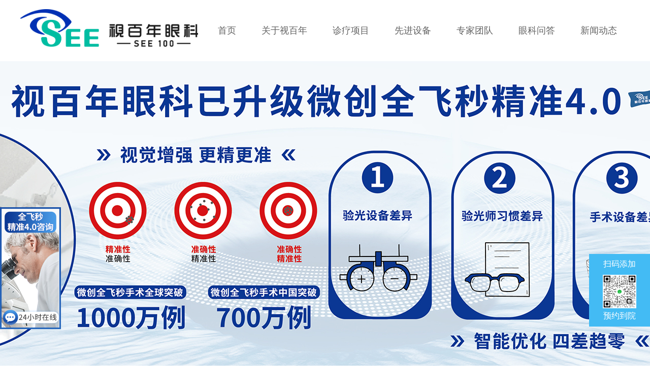

--- FILE ---
content_type: text/html; charset=utf-8
request_url: http://www.see100.net/
body_size: 6622
content:
<!DOCTYPE html>
<!--[if lt IE 7]>
<html class="lt-ie9 lt-ie8 lt-ie7"> <![endif]-->
<!--[if IE 7]>
<html class="lt-ie9 lt-ie8"> <![endif]-->
<!--[if IE 8]>
<html class="lt-ie9"> <![endif]-->
<!--[if gt IE 8]><!-->
<html class=""> <!--<![endif]-->
	<head>
		<meta http-equiv="Content-Type" content="text/html; charset=UTF-8">
		<meta http-equiv="X-UA-Compatible" content="IE=edge,Chrome=1">
		<meta name="viewport" content="width=device-width,initial-scale=1.0,maximum-scale=0,user-scalable=no">
		<meta name="renderer" content="webkit">
		<meta name="baidu-site-verification" content="code-ctdi02YO1S" />
		<link rel="shortcut icon" href="/favicon.ico" type="image/x-icon" />
				<title>广州近视矫正医院_近视矫正_全飞秒_ICL_视百年眼科门诊部</title>
		<meta name="keywords" content="视百年眼科,视力矫正医院,近视矫正,全飞秒,半飞秒,个性化全激光,近视眼科门诊,广州近视矫正医院" />
		<meta name="description" content="视百年眼科视力矫正医院提供视力矫正,全飞秒,半飞秒,个性化全激光,干眼症治疗,散光手术,老花眼手术等诊疗服务.是一家同时联合多名全飞秒专家,德国蔡司等眼科设备服务商,致力打造国内眼科全飞秒标准化示范医院" />
				<meta name="baidu-site-verification" content="code-kDpHgcr5Cu" />
		<link rel="stylesheet" type="text/css" href="/assets/addons/cms/css/swiper.min.css?v=1768713732">
		<link rel="stylesheet" type="text/css" href="/assets/addons/cms/css/index.css?v=1768713732" />
		<script type="text/javascript" src="/assets/libs/jquery/dist/jquery.js?v=1768713732"></script>
		<script type="text/javascript" src="/assets/addons/cms/js/jquery.lazyload.min.js"></script>

		<script src="/assets/addons/cms/js/swiper.min.js"></script>

	</head>
	<body class="group-page">

		<main class="main-content">
			<header class="header">
    <!-- S 导航 -->
    <div class="head">
        <h1><a href="/"><img src="https://youhua-yanke-oss.oss-cn-shenzhen.aliyuncs.com/www.see100n.net/uploads/20210521/b9c5a6b58e921d29e61c633fe5b53be5.png" alt='视百年眼科' class="logoimg"></a></h1>
        <ul class="headnav">
                        <li>

                <a  href="/" class=''>首页</a>
                            </li>  
                        <li>

                <a  href="/about.html" class=''>关于视百年</a>
                            </li>  
                        <li>

                <a  class='' style='cursor:pointer'>诊疗项目</a>
                                <ul>
                                        <li><a href="/qfm.html"  rel="nofollow">全飞秒smile3.0</a></li>
                                        <li><a href="/bfm.html"  rel="nofollow">个性化半飞秒</a></li>
                                        <li><a href="/zfzjg.html"  rel="nofollow">个性化全激光</a></li>
                                        <!-- <li><a href="/gyzl.html"  rel="nofollow">干眼治疗</a></li> -->
                     
                </ul>
                            </li>  
                        <li>

                <a  href="/xjsb.html" class=''>先进设备</a>
                            </li>  
                        <li>

                <a  href="/teamlist.html">专家团队</a>
                            </li>  
                        <li>

                <a  href="/ykwd.html" class=''>眼科问答</a>
                            </li>  
                        <li>

                <a  href="/listArticle.html" class=''>新闻动态</a>
                <ul>
                        <li><a href="/ykzx.html"  rel="nofollow">眼科资讯</a></li> 
                </ul>
                            </li>  
                    
        </ul>
    </div> 


<div class="container" id="content-container">
	<div class="swiper-container banner">
		<div class="swiper-wrapper">
						<div class="swiper-slide">
				<div class="swiper-zoom-container">
					<a href=''><img src="https://youhua-yanke-oss.oss-cn-shenzhen.aliyuncs.com/www.see100n.net/uploads/20251008/2dcee9aa2c9446fc165896ec5fdfdf04.jpg" alt='全飞秒4.0'></a>
				</div>
			</div>
						<div class="swiper-slide">
				<div class="swiper-zoom-container">
					<a href=''><img src="https://youhua-yanke-oss.oss-cn-shenzhen.aliyuncs.com/www.see100n.net/uploads/20221207/229fdf470fbb1c85920011ba532b8205.jpg" alt='全飞秒SMILE3.0'></a>
				</div>
			</div>
						<div class="swiper-slide">
				<div class="swiper-zoom-container">
					<a href='https://bwt.zoosnet.net/LR/Chatpre.aspx?id=BWT74421166&lng=cn'><img src="https://youhua-yanke-oss.oss-cn-shenzhen.aliyuncs.com/www.see100n.net/uploads/20221207/2285d06a6930d9e1fe9367f6dbd5a0b2.jpg" alt='全飞秒SMILE手术'></a>
				</div>
			</div>
						<div class="swiper-slide">
				<div class="swiper-zoom-container">
					<a href='/'><img src="https://youhua-yanke-oss.oss-cn-shenzhen.aliyuncs.com/www.see100n.net/uploads/20221207/3ac65ad719f514099bd7da90af33d983.jpg" alt='全飞秒手术标准化示范基地'></a>
				</div>
			</div>
					</div>
		<div class="swiper-pagination swiper-pagination-white"></div>
	</div>
	<script>
		var swiper = new Swiper('.swiper-container', {
			pagination: '.swiper-pagination',
			paginationClickable: true,
			spaceBetween: 30,
			centeredSlides: true,
			autoplay: 6500,
			autoplayDisableOnInteraction: false
		});
	</script>

	<div class="sev">
		<div class="sevtit">
			<h2 class="colorH2">郑重声明</h2>
			<div class="sevtitp1">广州视百年作为全飞秒标准化示范眼科，主营服务为近视激光矫正，主要包含：全飞秒、个性化半飞、全激光；我司旗下并未开发近视相关的护眼产品，请仔细甄别，谨防假冒伪劣，特此声明。
				<p class="sevtitp2">广州视百年眼科门诊部<br>2023-5-10</p>
			</div>

		</div>
		<div class="sevtit">
						<h2>诊疗项目</h2>
						<div class="bot"><span></span></div>
		</div>
		<ul class="sevul">
			 <li>
				<a href="/qfm.html">
					<img class="lazy" src="https://youhua-yanke-oss.oss-cn-shenzhen.aliyuncs.com/www.see100n.net/uploads/20210819/8293de564d30857d928ab74bd4715fb3.png">
					<h2>全飞秒smile3.0</h2>
					<span class="sevulmore">MORE</span>
				</a>
				</li>
				 <li>
				<a href="/bfm.html">
					<img class="lazy" src="https://youhua-yanke-oss.oss-cn-shenzhen.aliyuncs.com/www.see100n.net/uploads/20210819/bdb4751974ae227f1a3195cb5079ea51.png">
					<h2>个性化半飞秒</h2>
					<span class="sevulmore">MORE</span>
				</a>
				</li>
				 <li>
				<a href="/zfzjg.html">
					<img class="lazy" src="https://youhua-yanke-oss.oss-cn-shenzhen.aliyuncs.com/www.see100n.net/uploads/20210819/5981d34fc8077c296c98b9bf29f59858.png">
					<h2>个性化全激光</h2>
					<span class="sevulmore">MORE</span>
				</a>
				</li>
						</ul>
	</div>

	<div class="team">
		<div class="sevtit">
						<h2>专家团队</h2>
						<div class="bot"><span></span></div>
		</div>
	</div>
		<img src="https://youhua-yanke-oss.oss-cn-shenzhen.aliyuncs.com/www.see100n.net/uploads/20251008/f61fc4ea6b1ff2c6c55fa7fc1fe1f82a.jpg" alt='视百年专家团队'>
	
	<div class="ambient">
		<div class="sevtit">
			<h2>医疗环境</h2>
			<div class="bot"><span></span></div>
		</div>

		<div class="swiper-container" id="case4">
			<div class="swiper-wrapper">
								<div class="swiper-slide"><img src="https://youhua-yanke-oss.oss-cn-shenzhen.aliyuncs.com/www.see100n.net/uploads/20211118/50cf6114744d157579145dbf2d50d216.jpg" alt='视百年眼科大厅'></div>
								<div class="swiper-slide"><img src="https://youhua-yanke-oss.oss-cn-shenzhen.aliyuncs.com/www.see100n.net/uploads/20211118/8c65028265f0698c1f5f4a8c1fba2212.jpg" alt='视百年眼科环境'></div>
								<div class="swiper-slide"><img src="https://youhua-yanke-oss.oss-cn-shenzhen.aliyuncs.com/www.see100n.net/uploads/20211118/0c864d3d461f169c0c66563f8b6d2233.jpg" alt='视百年眼科环境休息区'></div>
								<div class="swiper-slide"><img src="https://youhua-yanke-oss.oss-cn-shenzhen.aliyuncs.com/www.see100n.net/uploads/20211118/000aa4557bf0bb936a04372d68200452.jpg" alt='视百年眼科环境'></div>
							</div>
			<!-- Add Pagination -->
			<div class="swiper-pagination"></div>
		</div>
		<script type="text/javascript">
			$(function() {
				var swiper = new Swiper('#case4', {
					spaceBetween: 5,
					loop: true, //允许从第一张到最后一张，或者从最后一张到第一张  循环属性
					slidesPerView: 4, // 设置显示三张
					//centeredSlides : true,     //使当前图片居中显示
					freeMode: true, // 使幻灯片滑动时不止滑动一格，且不会自动贴合 
					slidesPerGroup: 1, //定义1张图片为一组
					autoplay: true, //可选选项，自动滑动
					speed: 2500, //设置过度时间
					grabCursor: true, //鼠标样式根据浏览器不同而定 
					autoplay: {
						delay: 1,
						disableOnInteraction: false,
					},
					/*  设置每隔3000毫秒切换 */
				});

			});
		</script>

		<div class="sevtit">
			<h2><a href="/listArticle.html">新闻动态</a></h2>
			<div class="bot"><span></span></div>
		</div>
		<div class="newtrend">
			<ul class="newtrends">

								<li>
					<a href="/article/a/1460.html" title='视百年眼科携手中山眼科博士，揭开近视手术的神秘面纱'>
						<div class="newimgl"><img class="lazy" src="https://youhua-yanke-oss.oss-cn-shenzhen.aliyuncs.com/www.see100n.net/uploads/20220321/09e19456be7db8c6f6f84acbc3d75a4f.jpg"></div>
						<div class="newimgr">
							<span class="newimgr1">视百年眼科携手中山眼科博士，揭开近视手术的神秘面纱</span>
							<span class="newimgr2">据最新数据显示，我国近视人群已超过6亿。近视带来的不仅仅是厚厚的眼镜，还对眼底健康带来了很大的威胁，轻则造成眼底病变，重则引发视网膜脱落甚至失明。近视人群的眼健康需要共同关注和守护。</span>
						</div>
						<span class="newimgr3">查看更多>></span>
					</a>
				</li>
								<li>
					<a href="/article/a/1459.html" title='飞秒激光近视手术费用'>
						<div class="newimgl"><img class="lazy" src="https://youhua-yanke-oss.oss-cn-shenzhen.aliyuncs.com/www.see100n.net/uploads/20220121/7e70c13194b20ed07b41ba8c2449e3ab.jpg"></div>
						<div class="newimgr">
							<span class="newimgr1">飞秒激光近视手术费用</span>
							<span class="newimgr2">飞秒激光近视手术费用大概是多少钱?飞秒激光近视手术费用一直是患者关心的问题，下面就费用问题一起和小编来探讨一下。</span>
						</div>
						<span class="newimgr3">查看更多>></span>
					</a>
				</li>
								<li>
					<a href="/article/a/1457.html" title='喜讯!视百年眼科&联合医生集团【天河诊疗中心】正式挂牌!'>
						<div class="newimgl"><img class="lazy" src="https://youhua-yanke-oss.oss-cn-shenzhen.aliyuncs.com/www.see100n.net/uploads/20220118/6a23b217f03237b16f92fb6648c9bbbb.jpg"></div>
						<div class="newimgr">
							<span class="newimgr1">喜讯!视百年眼科&联合医生集团【天河诊疗中心】正式挂牌!</span>
							<span class="newimgr2">2022年1月13日，视百年眼科&联合医生集团携手共建的天河诊疗中心正式挂牌，开启战略合作，通过这一诊疗中心为眼健康事业做出更大的贡献。视百年眼科杨根鹏院长、联合医生集团CEO林子洪院长、市场经理倪桂林先生出席了本次揭牌仪式。</span>
						</div>
						<span class="newimgr3">查看更多>></span>
					</a>
				</li>
								<li>
					<a href="/article/a/1456.html" title='全国征兵视力要求介绍'>
						<div class="newimgl"><img class="lazy" src="https://youhua-yanke-oss.oss-cn-shenzhen.aliyuncs.com/www.see100n.net/uploads/20220111/00d84e73fb3e494cfa3b40698e8628f5.jpg"></div>
						<div class="newimgr">
							<span class="newimgr1">全国征兵视力要求介绍</span>
							<span class="newimgr2">之所以想要跟大家介绍一下全国征兵视力要求，主要是因为在网络渠道上关于这个问题的咨询频次还蛮高的，既然很多人都有这方面的疑惑，下面视百年眼科就给大家介绍一下，希望给大家带去一定帮助作用。</span>
						</div>
						<span class="newimgr3">查看更多>></span>
					</a>
				</li>
							</ul>
		</div>



				<div class="footimgs"><a href="/about.html"><img class="lazy" src="https://youhua-yanke-oss.oss-cn-shenzhen.aliyuncs.com/www.see100n.net/uploads/20230331/1305f8184a136649c500178750833bbc.png" alt='首页底部静态图'></a></div>
				<div class="footlinks">
			<p>&nbsp;友情链接：</p>		</div>

	</div>

</div>

<footer>
	<div class="foots">
		<div class="footscent">
			<ul>
				<li>
					<div class="footleft">
						<span>视百年简介</span>
						<a href="/about.html">关于视百年</a>
						<a href="/xjsb.html">先进设备</a>
						<a href="/team/t/1.html">专家团队</a>
						<a href="/listArticle.html">新闻动态</a>
					</div>
					<div class="footleft">
						<span>诊疗服务</span>
						<a href="/qfm.html">全飞秒smile3.0</a>
						<a href="/bfm.html">个性化半飞秒</a>
						<a href="/zfzjg.html">个性化全激光</a>
						<a href="/gyzl.html">干眼症治疗</a>
					</div>
				</li>


				<li>
					<span class="foots1" style='margin-top: 0;'>预约热线：</span><br>
										<h2 class="foots2"><p>185-2931-3983</p></h2>
										<span class="foots3" style='margin-top: 10px;'><p>广州视百年眼科门诊部有限公司<br></p></span><br>
										<span class="foots4"><p>地址：广州市天河区林和西路9号耀中广场首层M层整层<br></p></span>
										<br><span style='margin-top: 10px;'><a href="https://beian.miit.gov.cn/" style="color:#ffffff;"
							target="_blank">粤lCP备2021118231号</a> </span>
				</li>
				<li><img alt=""
						src="https://youhua-yanke-oss.oss-cn-shenzhen.aliyuncs.com/www.see100n.net/www.see100n.net/uploads/20240221/a6b34753b49857c6392a25e473563f44.png"
						style="width:160px"></li>
			</ul>
		</div>
	</div>
</footer>


<!-- S 浮动按钮 -->


<ul class="footfix">
	<li class="fixs1 zxj_statistics_1" data-type="hover_code">
		<div>扫码添加</div>
		<img src="https://youhua-yanke-oss.oss-cn-shenzhen.aliyuncs.com/www.see100n.net/uploads/20240619/2dfbda67606ab53d969713d72ec3057e.png" style="margin-top:10px">
		<div class="">预约到院</div>
		<div class='eiks'>
			<div class='wwsd'><img src="https://youhua-yanke-oss.oss-cn-shenzhen.aliyuncs.com/www.see100n.net/uploads/20240619/2dfbda67606ab53d969713d72ec3057e.png">扫码预约</div>
		</div>
	</li>
	<li class="alert zxj_statistics_2" data-type="click_kefu"><img
			src="https://youhua-yanke-oss.oss-cn-shenzhen.aliyuncs.com/www.see100n.net/assets/img/R2_1.png">
		<div class="">联系客服</div>
	</li>
	<li class="alert zxj_statistics_2" data-type="click_jiancha"><img
			src="https://youhua-yanke-oss.oss-cn-shenzhen.aliyuncs.com/www.see100n.net/assets/img/R3_1.png">
		<div class="">预约免费检查</div>
	</li>
</ul>

<div class="biaodanBox">
	<div class="inputBox">
		<div class="item">姓名：<input class="namess" type="text"></div>
		<div class="item">电话：<input class="telephones" type="text"></div>
		<div class="submit"></div>
		<div class="close">×</div>
	</div>
</div>

<div style="position: fixed;bottom: 10%;left: 0;z-index: 9999;">
	<a href="https://work.weixin.qq.com/kfid/kfcff7b9049b120333e" target="_blank"><img
			src="https://yanke-static-oss.oss-cn-shenzhen.aliyuncs.com/sbn/20241119.jpg" alt="" /></a>
</div>
<div class="zujian_box">
	<div class="zxj_quweixinZj_1_1 zxj_quweixin">
		<div class="qwxZj1 tanchaung_gowechat_box">
			<div class="usfa">
				<div class="oijd">预约成功，请留意接听电话，视百年眼科院长助理将联系您！</div>
				<div class="click_copy">
					<div class="closeTc">确定</div>
				</div>
			</div>
		</div>
	</div>

	<!-- E 浮动按钮 -->
	<script>
		$(function() {
			$(".headnav li:has(ul)").hover(function() {
				$(this).children("ul").stop(true, true).slideDown(400);
			}, function() {
				$(this).children("ul").stop(true, true).slideUp("fast");
			});
		})
	</script>


	<script type="text/javascript">
		// 判断是否为手机号
		function isPoneAvailable(pone) {
			var myreg = /^[1][0-9]{10}$/;
			if (!myreg.test(pone)) {
				return false;
			} else {
				return true;
			}
		}

		$(function() {

			$('.alert').click(function() {
				$('.biaodanBox').fadeIn();
			})

			$('.close').click(function() {
				$('.biaodanBox').hide();
				$('input').val('');
			})

			var show = false;
			$('.qwxZj1 .closeTc').click(function() {
				$('.qwxZj1').fadeOut('fast');
				if (show) {
					$('.biaodanBox').fadeOut('fast');
					$('input').val('');
				}
			})


			$('.submit').click(function() {

				var name = $('.namess').val();
				var telephone = $('.telephones').val();
				if (name == '' || name == 'underfind') {
					$('.qwxZj1').fadeIn();
					$('.oijd').text('请输入名字')
					return false;
				}

				if (!isPoneAvailable(telephone)) {
					$('.qwxZj1').fadeIn();
					$('.oijd').text('请输入联系电话')
					return false;
				}
				if (telephone == '' || telephone == 'underfind') {
					$('.qwxZj1').fadeIn();
					$('.oijd').text('请输入联系电话')
					return false;
				}

				$.post(
					'https://www.shibainianpx.com/addons/cms/index/add_ajax', {
						name: name,
						telephone: telephone,
						source: 'https://www.shibainiangf.com'
					},
					function(e) {
						if (e.code == 1) {
							show = true;
							$('.qwxZj1').fadeIn();
							$('.oijd').text(e.msg)
							request('click_submit');
							return false
						}
						if (e.code == 0) {
							show = false;
							$('.qwxZj1').fadeIn();
							$('.oijd').text(e.msg)
							return false
						}
					}
				)

			})
		})
	</script>


	<script>
		function isMobile() {
			var userAgentInfo = navigator.userAgent;
			var mobileAgents = ["Android", "iPhone", "SymbianOS", "Windows Phone", "iPad", "iPod"];
			var mobile_flag = false;
			//根据userAgent判断是否是手机
			for (var v = 0; v < mobileAgents.length; v++) {
				if (userAgentInfo.indexOf(mobileAgents[v]) > 0) {
					mobile_flag = true;
					break;
				}
			}
			var screen_width = window.screen.width;
			var screen_height = window.screen.height;
			//根据屏幕分辨率判断是否是手机
			if (screen_width > 325 && screen_height < 750) {
				mobile_flag = true;
			}
			return mobile_flag;
		}

		$(function() {
			var type = '';

			$('.zxj_statistics_1').mouseleave(function() {
				request($(this).data('type'));
			});

			$('.zxj_statistics_2').click(function() {
				request($(this).data('type'));
				if (isMobile()) {
					if ($(this).data('type') == 'click_kefu' || $(this).data('type') == 'click_jiancha') {
						setTimeout(function() {
							window.location.href = 'https://work.weixin.qq.com/kfid/kfcff7b9049b120333e';
						}, 800)
					}
				}
			});
		})

		function request(type) {
			var data = {};
			data.modle = isMobile() ? 'mobile' : 'pc';
			data.type = type;
			data.source = window.location.href;

			console.log(data)
			$.post(
				'https://www.shibainianpx.com/addons/cms/index/zxj_statistics',
				data,
				function(e) {

				}
			)
		}
	</script>
		</main>

	</body>
</html>

--- FILE ---
content_type: text/css
request_url: http://www.see100.net/assets/addons/cms/css/index.css?v=1768713732
body_size: 37690
content:
* {
	margin: 0;
	padding: 0;
	font-family: "microsoft yahei";
}

ul,
ol,
li {
	list-style: none;
}

a {
	text-decoration: none;
}

img {
	vertical-align: middle;
}

body {
	overflow-x: hidden;
}

.head {
	width: 1200px;
	margin: 0 auto;
	height: 120px;
	line-height: 120px;
}

.logoimg {
	display: inline-block;
	float: left;
	margin-top: 18px;
	max-width: 350px
}

.headnav {
	display: inline-block;
	float: right;
}

.headnav li {
	display: inline-block;
	float: left;
	height: 120px;
	position: relative;
}

.headnav li a {
	color: #626262;
	font-size: 18px;
	padding: 7px 25px;
}

.headnav li a.curs {
	color: #FFFFFF;
	background-color: #0030b4;
}

/*headnav*/
.headnav li ul {
	float: left;
	position: absolute;
	display: none;
	z-index: 9999;
	background-color: #FFFFFF;
	box-shadow: 0px 2px 5px #ccc;
	width: 100%;
	left: -20px;
	padding: 0;
	margin-left: 0px;
	top: 120px;
	width: 160px;
}

.headnav li ul li {
	margin-left: 0px;
	text-align: center;
	height: 60px;
	line-height: 60px;
	width: 100%;
}

.headnav li ul li a:hover {
	color: #0030b4;
}

.headnav li ul li a {
	padding: 0;
	font-size: 16px;
	font-weight: normal;
}

/*banner*/
.swiper-container {
	width: 100%;
	max-height: 680px;
	max-width: 1920px;
}

.swiper-slide {
	overflow: hidden;
}

.banner .swiper-pagination-bullet {
	width: 22px;
	height: 22px;
	margin-right: 30px !important;
	background-color: #FFFFFF;
	opacity: 1
}

.banner .swiper-pagination-bullet-active {
	background-color: #9b9b9b
}

.banner .swiper-pagination-bullets {
	bottom: 35px;
}

/*sev*/
.sev {
	width: 1100px;
	margin: 0px auto 100px;
}

.sevtit {
	text-align: center;
	font-size: 24px;
	margin: 60px 0px;
}

.sevtit h2 {
	line-height: 60px;
	height: 60px;
	margin-bottom: 20px;
	letter-spacing: 2px;
}

.sevtit h2 a {
	color: #000;
}

.bot {
	border-bottom: 2px solid #d0d0d0;
	width: 500px;
	text-align: center;
	margin: 0 auto;
	text-align: center;
	position: relative;
}

.bot span {
	position: absolute;
	background-color: #0030b4;
	height: 8px;
	width: 100px;
	left: 0;
	right: 0;
	bottom: -5px;
	margin: 0 auto;
}

.sevul {
	display: flex;
	width: 100%;
	margin-top: 20px;
	flex-direction: row;
	justify-content: space-between;
}

.sevul li {
	display: inline-block;
	background-color: #fafafa;
	width: 30%;
	overflow: hidden;
	text-align: center;
	box-shadow: 0px 7px 10px #ccc;
	border-radius: 4px;
}

.sevul li a {
	display: inline-block;
	width: 100%;
	padding: 30px 0px 25px;
}

.sevul li img {
	transition: all .3s;
	max-width: 100%;
}

.sevul li:hover img {
	display: inline-block;
	transform: scale(1.1);
}

.sevul li h2 {
	margin: 20px 0px;
	font-size: 26px;
}

.sevul li span.sevulmore {
	font-size: 20px;
	color: #acacac;
	position: relative;
}

.sevul li a h2 {
	color: #000000;
}

.sevul li span.sevulmore::before {
	content: '';
	width: 0;
	position: absolute;
	top: 8px;
	right: -15px;
	height: 0;
	border-top: 5px solid transparent;
	border-left: 10px solid #aaaaaa;
	border-bottom: 5px solid transparent;
}

.sevul li span.sevulmore:hover {
	color: #0030b4;
}

.sevul li span.sevulmore:hover::before {
	border-left: 10px solid #0030b4;
}


.newsh3 {
	border-bottom: 1px solid #f1f1f1;
}

#teamList {
	display: flex;
	flex-wrap: wrap;
}

#teamList li {
	display: flex;
	flex-wrap: wrap;
	width: 47.5%;
	margin-right: 2.5%;
	border: none
}

#teamList li a {
	display: flex;
	justify-content: space-between;
	width: 100%;
	position: relative;
}

#teamList li a .listnewsc {
	display: flex;
	flex-direction: column;
	color: #626262;
}

#teamList .goInfo {
	background-color: #0030b4;
	color: #ffffff;
	height: 35px;
	max-width: 100px;
	line-height: 35px;
	text-align: center;
	border-radius: 5px;
	position: absolute;
	bottom: 0;
	padding: 0 10px;
}

#teamList .listnewsimgs {
	height: 250px;
	max-height: 250px;
	width: 47.5%;
	border: 1px solid #f1f1f1;
	border-radius: 0;
}

#teamList .listnewsc {
	margin-left: 15px;
}

#teamList .listnewscp2 {
	display: -webkit-box !important;
	-webkit-box-orient: vertical;
	-webkit-line-clamp: 6;
	overflow: hidden;
}

#teamList .listnewscp1 {
	font-size: 25px;
}


.footfix {
	position: fixed;
	right: 0;
	bottom: 10%;
	z-index: 99999;
}

.footfix li {
	width: 110px;
	margin: 5px 0;
	text-align: center;
	background: #43bbf4;
	font-size: 16px;
	font-weight: 500;
	color: #ffffff;
	padding: 10px 5px;
	cursor: pointer;
}
.footfix li.alert {display: none;}
.footfix li img {
	margin-bottom: 5px;
	width: 60%;
}

.footfix li:first-child {
	background-color: #43BBF4;
	text-align: center;
	color: #fff;
}

.footfix li a {
	color: #ffffff;
	font-size: 14px
}

.biaodanBox {
	display: none;
	position: fixed;
	z-index: 999999999;
	top: 0;
	bottom: 0;
	left: 0;
	right: 0;
	margin: auto;
	width: 800px;
	height: 500px;
	background-image: url(/assets/img/alertg.jpg);
	background-size: 800px 500px;
}

.inputBox {
	margin-top: 232px;
	margin-left: 400px
}

.item {
	margin-bottom: 38px
}

.item input {
	outline: none;
	border: none;
	width: 250px;
}

.submit {
	width: 140px;
	height: 30px;
	margin-top: 75px;
	margin-left: 55px;
}

.close {
	height: 40px;
	width: 40px;
	font-size: 30px;
	color: #ffffff;
	position: absolute;
	right: 0;
	top: 0;
	cursor: default;
}


#content-container {
	display: flex;
	flex-direction: column;
}



.teamBox {
	margin-top: 20px;
	width: 100%;
	display: flex;
	justify-content: center;
}

.cont {
	width: 1185px;
	display: flex;
	justify-content: space-between;
}

.team_top {

	display: flex;
}

.zhuanjiaBox {
	margin-right: 40px;
}

.zhuanjia {
	border: 1px solid #cccccc
}

.teamBox .title {
	font-size: 36px;
	font-weight: 600;
	color: #0031B4
}

.teamBox .tit {
	min-width: 60px;
}

.teamBox .shanchang {
	line-height: 40px;
	margin-top: -8px;
}

.teamBox #teamsul {
	overflow: hidden;
	margin-bottom: 50px;
	position: relative;
}

.teamBox #teamsul .swiper-slide {
	display: flex;
	align-items: flex-start;
	text-align: center;
	font-size: 18px;
	background: #fff;
	/* Center slide text vertically */
	display: -webkit-box;
	display: -ms-flexbox;
	display: -webkit-flex;
	display: flex;
	-webkit-box-pack: center;
	-ms-flex-pack: center;
	-webkit-justify-content: center;
	justify-content: center;
	-webkit-box-align: center;
	-ms-flex-align: center;
}

.teamBox .oiskasd {
	position: relative;
	border: 1px solid #cccccc;
}

.teamBox .oiskasd .zhuanjiaTitle {
	position: absolute;
	bottom: 0;
	width: 100%;
	background: rgba(28, 69, 185, .7);
	color: #ffffff;
	padding: 5px 0;
}

.teamBox #teamsul .swiper-slide img {
	display: block;
	width: 100%;
}

.teamBox #contentsrul1 li {
	display: flex;
	width: 100%;
	padding: 0;
	border-bottom: 1px solid #f1f1f1;
}

.teamBox #contentsrul1 li:first-child {
	padding: 8px 15px;
	width: auto;
}

.teamBox #contentsrul1 {
	display: flex;
	flex-direction: column
}

.teamBox #contentsrul1 .face {
	width: 70px;
	height: 70px;
	overflow: hidden;
	display: flex;
	align-items: center;
	justify-content: center;
}

.teamBox #contentsrul1 .face img {
	width: 50px;
	height: 50px;
}

.teamBox #contentsrul1 p.sevpro1p10 {
	width: 220px;
	text-align: left;
	padding-left: 10px;
	display: flex;
	align-items: center;
}

.teamBox #contentsrul1 a {
	display: flex;
	width: 100%;
	flex-direction: row;
}







.qwxZj1 {
	display: none;
	background: rgba(0, 0, 0, .7);
	position: fixed;
	z-index: 999999999999;
	top: 0;
	left: 0;
	width: 100%;
	height: 100%;
	text-align: center;
	-webkit-touch-callout: none;
	-webkit-user-select: none;
	-khtml-user-select: none;
	-moz-user-select: none;
	-ms-user-select: none;
	user-select: none;
}

.qwxZj1 .usfa {
	background: #fff;
	position: absolute;
	margin: auto;
	right: 0;
	bottom: 0;
	top: 0;
	left: 0;
	height: 150px;
	width: 85%;
	border-radius: 5px;
	max-width: 400px;
}

.qwxZj1 .scva {
	font-size: 16px;
	font-weight: bold
}

.qwxZj1 .oijd {
	font-size: 16px;
	padding: 40px
}

.qwxZj1 .closeTc {
	color: #3AB1FF;
	width: 100%;
	font-size: 16px;
	border-top: .5px solid #f1f1f1;
	height: 40px;
	line-height: 40px;
	position: absolute;
	bottom: 0;
}





/*advanced*/
.advanced {
	background-color: #f3f3f3;
	padding-top: 1px;
	height: 320px;
	margin-bottom: 420px;
}

.advancedul {
	max-width: 1760px;
	margin: 0 auto;
}

.advancedul h2 {
	display: flex;
	justify-content: center;
	text-align: center;
}

.advancedul ul {
	display: flex;
	flex-direction: row;
	justify-content: space-between;
	width: 100%;
}

.advancedul ul li {
	width: 23%;
	display: inline-block;
}

.advancedul ul li:hover img {
	transform: scale(1.1);
}

.advancedul ul li img {
	transition: all .6s;
}

.transform {
	width: 100%;
	overflow: hidden;
	height: 270px;
	background: #fff;
	display: flex;
	justify-content: center;
	align-items: center;
}

.advancedul ul li p {
	color: #4c4c4c;
	text-align: center;
}

.advmore {
	text-align: center;
}

.advmore a {
	display: inline-block;
	padding: 15px 60px 15px 35px;
	background-color: #0030b4;
	color: #FFFFFF;
	font-size: 16px;
	margin-top: 70px;
	position: relative;
}

.advmore a::before {
	content: '';
	width: 0;
	position: absolute;
	top: 20px;
	right: 30px;
	height: 0;
	border-top: 5px solid transparent;
	border-left: 10px solid #fff;
	border-bottom: 5px solid transparent;
}

.advmore a:hover {
	border-radius: 5px;
	display: inline-block;
}

/*team*/
.team {
	width: 1220px;
	margin: 0 auto;
}

.teamswiper {
	width: 1050px;
	margin: 0px auto;
	height: 480px;
}

.teamswiper .swiper-slide {
	margin-right: 0 !important;
}

.swiper-slide {
	width: 1050px
}

.teamimg {
	display: inline-block;
	float: left;
	width: 360px;
}

.teamcont {
	float: left;
	height: 480px;
	background-color: #f6f6f6;
	padding: 60px 60px 40px;
	width: 550px;
}

.teamc1 {
	font-size: 40px;
	color: #000000;
	margin-top: 20px;
}

.teamc2 {
	font-size: 28px;
	line-height: 50px;
	height: 50px;
	margin-top: 5px;
}

.teamc3 {
	font-size: 20px;
	color: #4C4C4C;
	letter-spacing: 1px;
	line-height: 34px;
	margin: 5px 0px 20px;
	overflow: hidden;
	text-overflow: ellipsis;
	display: -webkit-box;
	-webkit-line-clamp: 6;
	-webkit-box-orient: vertical;
}

.teamc4 a {
	display: inline-block;
	background-color: #0030b4;
	color: #FFFFFF;
	border-radius: 4px;
	padding: 6px 20px;
}

.teamtt {
	position: relative;
}

.teamtt .swiper-button-next,
.teamtt .swiper-button-prev {
	color: #A0A0A0 !important;
	background-image: none !important;
	outline: none;
}

/*case*/
.case {
	width: 1200px;
	margin: 0 auto;
}

.caseul {
	display: flex;
	flex-direction: row;
	justify-content: space-between;
	width: 100%;
}

.caseul li {
	width: 100%;
	display: inline-block;
}

.caseul li:hover .caseimg {
	transform: scale(1.1);
}

.imgtransform {
	width: 100%;
	overflow: hidden;
}

.caseimg {
	display: inline-block;
	vertical-align: text-bottom;
	width: 100%;
	transition: all .6s;
	width: 290px;
}

.caseul li h3 {
	background-color: #0031B4;
	color: #FFFFFF;
	padding: 10px 15px;
	font-size: 20px;
	letter-spacing: 1px;
	overflow: hidden;
	white-space: nowrap;
	text-overflow: ellipsis;
}

.casefoot {
	background-color: #F6F6F6;
	padding: 10px 15px;
}

.casefoot1 span {
	font-size: 13px;
	color: #6B6B6B;
	font-weight: 600;
}

.casefoot2 {
	margin: 10px 0px;
}

.casefoot2 span {
	font-size: 18px;
	color: #555555;
	font-weight: 600;
}

/*ambient*/
.ambient {
	width: 100%;
}

.ambient .swiper-container {
	width: 100%;
	height: 315px;
}

.ambient .swiper-slide {
	text-align: center;
	font-size: 18px;
	background: #fff;
	width: auto;
	display: -webkit-box;
	display: -ms-flexbox;
	display: -webkit-flex;
	display: flex;
	-webkit-box-pack: center;
	-ms-flex-pack: center;
	-webkit-justify-content: center;
	justify-content: center;
	-webkit-box-align: center;
	-ms-flex-align: center;
	-webkit-align-items: center;
	align-items: center;
}

.newtrend {
	width: 100%;
	display: inline-block;
}

.newtrends {
	max-width: 1200px;
	margin: 0 auto;
}

.newtrends li {
	width: 48%;
	margin-right: 2%;
	background: #F8F8F8;
	display: inline-block;
	max-height: 172px;
	position: relative;
	float: left;
	overflow: hidden;
	margin-bottom: 20px;
}

.newtrends li:hover .newimgl img {
	transform: scale(1.1);
}

.newimgl {
	width: 50%;
	float: left;
	overflow: hidden;
	height: 150px;
}

.newimgl img {
	display: inline-block;
	width: 100%;
	transition: all .5s;
	min-height: 150px;
}

.newimgr {
	width: 46%;
	padding: 2%;
	float: left;
}

.newimgr1 {
	overflow: hidden;
	text-overflow: ellipsis;
	display: -webkit-box;
	-webkit-line-clamp: 2;
	-webkit-box-orient: vertical;
	font-size: 20px;
	color: #333;
}

.newimgr2 {
	overflow: hidden;
	text-overflow: ellipsis;
	display: -webkit-box;
	-webkit-line-clamp: 2;
	-webkit-box-orient: vertical;
	margin: 5px 0px;
	color: #888;
	line-height: 26px;
}

.newimgr3 {
	display: inline-block;
	text-align: right;
	width: 100%;
	color: #888;
	font-size: 14px;
	position: absolute;
	right: 15px;
	bottom: 10px;
}

.newtrends li:hover .newimgr1,
.newtrends li:hover .newimgr3 {
	color: #0030b4;
}

#newtrends {
	max-width: 1200px;
	margin: 0 auto;
	display: flex;
	flex-wrap: wrap;
}

#newtrends li {
	width: 32%;
	margin-right: 1%;
	background: #F8F8F8;
	display: inline-block;
	max-height: 172px;
	position: relative;
	float: left;
	overflow: hidden;
	margin-bottom: 20px;
}

#newtrends li:hover .newimgl img {
	transform: scale(1.1);
}

#newtrends li:hover .newimgr1,
#newtrends li:hover .newimgr3 {
	color: #0030b4;
}

#newtrends .newimgr1 {
	overflow: hidden;
	text-overflow: ellipsis;
	display: -webkit-box;
	-webkit-line-clamp: 2;
	-webkit-box-orient: vertical;
	font-size: 20px;
	color: #333;
}

#newtrends .ambient {
	width: 100%;
}

#newtrends .ambient .swiper-container {
	width: 100%;
	height: 315px;
}

#newtrends .ambient .swiper-slide {
	text-align: center;
	font-size: 18px;
	background: #fff;
	width: auto;
	display: -webkit-box;
	display: -ms-flexbox;
	display: -webkit-flex;
	display: flex;
	-webkit-box-pack: center;
	-ms-flex-pack: center;
	-webkit-justify-content: center;
	justify-content: center;
	-webkit-box-align: center;
	-ms-flex-align: center;
	-webkit-align-items: center;
	align-items: center;
}

#newtrends .newtrend {
	width: 100%;
	display: inline-block;
}

#newtrends .newtrends {
	max-width: 1200px;
	margin: 0 auto;
}

#newtrends .newtrends li {
	width: 48%;
	margin-right: 2%;
	background: #F8F8F8;
	display: inline-block;
	max-height: 172px;
	position: relative;
	float: left;
	overflow: hidden;
	margin-bottom: 20px;
}

#newtrends .newtrends li:hover .newimgl img {
	transform: scale(1.1);
}

#newtrends .newimgl {
	width: 50%;
	float: left;
	overflow: hidden;
	height: 150px;
}

#newtrends .newimgl img {
	display: inline-block;
	width: 100%;
	transition: all .5s;
	min-height: 150px;
}

#newtrends .newimgr {
	width: 92%;
	padding: 4%;
	float: left;
	margin-bottom: 20px;
}

#newtrends .newimgr3 {
	display: inline-block;
	text-align: right;
	width: 100%;
	color: #888;
	font-size: 14px;
	position: absolute;
	right: 15px;
	bottom: 10px;
}

#newtrends .newimgr3 span {
	float: left;
	margin-left: 8%;
}

/* footimgs */
.footimgs {
	text-align: center;
	max-width: 1200px;
	margin: 30px auto;
	width: 100%;
}

.footimgs img {
	width: 100%;
}

.foots {
	background-color: #5C5C5C;
	padding: 50px 0px 40px;
}

.footscent {
	width: 1000px;
	margin: 0 auto;
}

.footscent ul {
	display: flex;
	width: 100%;
}

.footscent ul li {
	border-right: 1px solid #989898;
	display: inline-block;
	float: left;
	padding-right: 40px;
}

.footscent ul li:nth-child(1) {
	padding-right: 40px;
}

.footscent ul li:nth-child(2) {
	margin: 0px 40px;
	width: 100%;
}

.footscent ul li:nth-child(3) {
	border-right: 0;
	padding-right: 0px;
	float: right;
}

.footscent ul li span {
	color: #FFFFFF;
	display: inline-block;
	letter-spacing: 1px;
}

.footleft {
	width: 50%;
	color: #FFFFFF;
	float: left;
}

.footleft span {
	font-size: 20px;
	margin-bottom: 10px;
}

.footleft a {
	display: inline-block;
	width: 100%;
	color: #FFFFFF;
	font-size: 16px;
	line-height: 32px;
}

.foots1 {
	font-size: 18px;
	margin-top: 8px;
}

.foots2 {
	font-size: 28px;
	margin-top: 3px;
	color: #FFFFFF;
}

.foots3 {
	font-size: 22px;
}

.foots4 {
	font-size: 16px;
	margin-top: 5px;
	color: #AFAFAF !important;
}

.footlinks {
	max-width: 1200px;
	margin: 0px auto 30px;
	width: 100%;
	color: #a8a8af;
}

.footlinks a {
	margin: 0px 10px;
	display: inline-block;
	color: #a8a8af;
}

/*right_fix*/
.fixs {
	right: 0;
	bottom: 20%;
	z-index: 999;
	position: fixed;
}

.fixs1,
.fixs2,
.fixs3 {
	margin-bottom: 5px;
	background-color: #0031B4;
	padding: 8px 5px;
	width: 65px;
	text-align: center;
}

.fixs img {
	display: inline-block;
	width: 100%;
	margin-bottom: 5px;
}

.fixs3 {
	margin-bottom: 0px;
}

.fixs span {
	display: inline-block;
	color: #FFFFFF;
	font-size: 15px;
}

/*dynamics*/
.bannerimg,
.bannerimg img,
.culture,
.culture img,
.dynamic {
	width: 100%;
	max-width: 1920px;
	margin: 0 auto;
}

.int1 {
	width: 1120px;
	margin: 0 auto;
}

.int1 p {
	font-size: 18px;
	color: #474747;
	line-height: 40px;
	letter-spacing: 1px;
	text-indent: 36px;
}

.int1 img {
	margin-top: 70px;
	width: 100%;
	display: inline-block;
}

.dynamics {
	width: 1100px;
	margin: 0 auto;
}

.dynamics ul {
	display: inline-block;
	width: 100%;
}

.dynamics ul li {
	display: inline-block;
	position: relative;
	float: left;
	overflow: hidden;
}

.dynamics ul li:nth-child(1) {
	width: 730px;
	height: 540px;
	margin-right: 10px;
}

.dynamics ul li:nth-child(2) {
	width: 360px;
	height: 265px;
	margin-bottom: 10px;
}

.dynamics ul li:nth-child(3) {
	width: 360px;
	height: 265px;
}

.dynamics ul li:nth-child(1) .postspan {
	position: absolute;
	background-color: rgba(30, 71, 186, .4);
	padding: 35px 60px;
	display: inline-block;
	left: 0;
	bottom: 0;
	color: #FFFFFF;
	line-height: 30px;
	letter-spacing: 1px;
	overflow: hidden;
	text-overflow: ellipsis;
	display: -webkit-box;
	-webkit-line-clamp: 5;
	-webkit-box-orient: vertical;
	max-height: 120px;
}

.dynamics ul li:nth-child(1) .dimgs {
	width: 730px;
	height: 540px;
	overflow: hidden;
	display: inline-block;
}

.dynamics ul li:nth-child(1) .dimgs img {
	transition: all .5s;
	width: 100%;
	height: 100%;
}

.dynamics ul li:hover .dimgs img {
	transform: scale(1.1);
}

.dynamics ul li:nth-child(2) .postspan,
.dynamics ul li:nth-child(3) .postspan {
	position: absolute;
	background-color: rgba(30, 71, 189, .9);
	padding: 5px 30px;
	display: inline-block;
	left: 0;
	bottom: 0;
	color: #FFFFFF;
	line-height: 26px;
	letter-spacing: 1px;
	overflow: hidden;
	text-overflow: ellipsis;
	display: -webkit-box;
	-webkit-line-clamp: 2;
	-webkit-box-orient: vertical;
	max-height: 50px;
}

.dynamics ul li:nth-child(2) .dimgs,
.dynamics ul li:nth-child(3) .dimgs {
	width: 360px;
	height: 265px;
	overflow: hidden;
	display: inline-block;
}

.dynamics ul li:nth-child(2) .dimgs img,
.dynamics ul li:nth-child(3) .dimgs img {
	transition: all .5s;
	width: 100%;
	height: 100%;
}

.honor {
	width: 100%;
	display: inline-block;
}

.honors {
	width: 100%;
	max-width: 1400px;
	margin: 0 auto 90px;
}

.honors ul {
	width: 100%;
	display: flex;
	flex-direction: row;
	flex-wrap: nowrap;
}

.honors ul li {
	float: left;
}

.honors ul li div {
	overflow: hidden;
}

.honors ul li:hover div img {
	transform: scale(1.1);
}

.honors ul li div img {
	display: inline-block;
	transition: all .5s;
}

/* 閺堝秴濮熸い鍦窗 */
.sevpro1 {
	width: 1230px;
	margin: 75px auto;
	position: relative;
	text-align: center;
}

.pro0img {
	display: inline-block;
	width: 100%;
}

.sevpro1post {
	position: absolute;
	width: 970px;
	margin: 0 auto;
	padding: 30px 35px;
	background-color: #F8F8F8;
	bottom: 60px;
	left: 90px;
}

.sevpro1post ul {
	display: inline-block;
	width: 100%;
}

.sevpro1post ul li {
	width: 25%;
	float: left;
}

.pro1img {
	width: 90px;
	display: inline-block;
	text-align: center;
	margin-bottom: 8px;
}

.sevpro1p1 {
	font-size: 22px;
	color: #545454;
	margin-bottom: 5px;
}

.sevpro1p2 {
	font-size: 16px;
	color: #7F7F7F;
	line-height: 24px;
}

.sevpro1post ul li:nth-child(2),
.sevpro1post ul li:nth-child(3),
.sevpro1post ul li:nth-child(4) {
	background: url(/assets/addons/cms/img/eye/pro5.jpg) no-repeat;
	background-position: 0px 10px;
}

.smile3 {
	width: 100%;
	display: inline-block;
	background-color: #F5F5F5;
	padding: 80px 0px;
}

.smile3s {
	width: 1180px;
	margin: 0 auto;
}

.smile3stit {
	font-weight: normal;
	font-size: 40px;
	color: #494949;
	text-align: center;
	letter-spacing: 1px;
}

.smile3sleft {
	padding: 45px 35px 25px 35px;
	background-color: #B0B0B0;
	width: 560px;
	margin-top: 50px;
	float: left;
	position: relative;
}

.smile3sleft img {
	width: 510px;
	height: 310px;
}

.smile3sleft p {
	text-align: center;
	color: #F8F8F8;
	margin: 30px 0px;
	letter-spacing: 2px;
}

.smile3spost {
	position: absolute;
	right: 0;
	background-color: #FFFFFF;
	top: 75px;
	left: 580px;
	padding: 60px 50px;
	width: 510px;
}

.smile3spost p {
	color: #333333;
	padding: 0;
	margin: 0;
	letter-spacing: 1px;
	text-align: left;
	text-indent: 32px;
	line-height: 32px;
	font-size: 16px;
}

.sevpro2 {
	width: 100%;
	padding: 80px 0px;
	background-color: #0031B4;
}

.sevpro2s {
	width: 1230px;
	margin: 0 auto;
}

.sevpro2stit {
	font-weight: normal;
	font-size: 40px;
	color: #FFFFFF;
	text-align: center;
	letter-spacing: 2px;
	margin-bottom: 55px;
}

.sevpro2sul {
	width: 100%;
	display: flex;
	flex-direction: row;
	justify-content: space-between
}

.sevpro2sul li {
	width: 270px;
	display: inline-block;
	float: left;
	background-color: #FFFFFF;
	box-shadow: 0px 10px 20px #002691;
	overflow: hidden;
}

.sevpro2sul li div img {
	width: 100%;
	transition: all .5s;
}

.sevpro2sul li div {
	overflow: hidden;
	display: inline-block;
	width: 100%;
	vertical-align: bottom;
}

.sevpro2sul2 {
	width: 100%;
	display: flex;
	flex-direction: row;
	justify-content: space-between
}

.sevpro2sul2 li {
	width: 400px;
	display: inline-block;
	float: left;
	background-color: #FFFFFF;
	box-shadow: 0px 10px 20px #002691;
	overflow: hidden;
}

.sevpro2sul2 li div img {
	width: 100%;
	transition: all .5s;
}

.sevpro2sul2 li div {
	overflow: hidden;
	display: inline-block;
	width: 100%;
	vertical-align: bottom;
}

.sevpro2sul2 li:hover div img {
	transform: scale(1.1);
}

.sevpro3sbor {
	border: 4px solid #DCDCDC;
	padding: 45px 50px;
	margin-top: 70px;
	border-radius: 20px;
}

.sevpro3sbor h2 {
	font-weight: normal;
	color: #717171;
	font-size: 30px;
	text-align: center;
	margin-bottom: 25px;
}

.sevpro3sbor p {
	color: #565656;
	font-size: 16px;
	line-height: 32px;
	text-indent: 32px;
	letter-spacing: 1px;
}

.sevpro2sulp1 {
	padding: 20px 20px 8px 20px;
	text-align: center;
	font-size: 20px;
	color: #323232;
	font-weight: 600;
	letter-spacing: 1px;
}

.sevpro2sulp2 {
	padding: 0px 20px 10px;
	font-size: 16px;
	color: #323232;
	text-indent: 32px;
	line-height: 28px;
}

.sevpro2s {
	width: 1230px;
	margin: 0 auto;
}

.sevpro2stit {
	font-weight: normal;
	font-size: 40px;
	color: #FFFFFF;
	text-align: center;
	letter-spacing: 2px;
	margin-bottom: 55px;
}

.sevpro3 {
	width: 100%;
	display: inline-block;
	background-color: #FFFFFF;
}

.sevpro3s {
	max-width: 1400px;
	margin: 0px auto 80px;
}

.sevpro3stit {
	font-weight: normal;
	font-size: 40px;
	color: #4A4A4A;
	text-align: center;
	letter-spacing: 1px;
	margin: 100px 0px 80px;
}

.sevpro3sul {
	width: 100%;
	display: inline-flex;
	flex-direction: row;
}

.sevpro3sul li {
	width: 20%;
	display: inline-block;
	float: left;
	text-align: center;
}

.sevpro3sul li p {
	font-size: 18px;
	font-weight: bold;
	color: #5A5A5A;
	margin-top: 15px;
	letter-spacing: 1px;
	line-height: 30px;
}

.sevpro4 {
	width: 100%;
	display: inline-block;
	background-color: #F5F5F5;
	padding: 80px 0px;
}

.sevpro4s {
	width: 1230px;
	margin: 0 auto;
}

.sevpro4stit {
	font-weight: normal;
	font-size: 40px;
	color: #4A4A4A;
	text-align: center;
	letter-spacing: 1px;
	margin: 0px 0px 50px;
}

.sevpro4s ul li {
	display: inline-block;
	width: 100%;
	float: left;
}

.sevpro4s ul li img {
	float: left;
	width: 100%;
	vertical-align: middle;
	transition: all .5s;
}

.scale0,
.scale1 {
	width: 50%;
	float: left;
	overflow: hidden;
	display: inline-block;
}

.sevpro4s ul li:hover .scale0 img {
	transform: scale(1.1);
}

/*wenda*/
.ans {
	width: 100%;
	display: inline-block;
}

.anss {
	width: 1100px;
	margin: 0 auto;
}

.ansstit {
	font-weight: normal;
	font-size: 40px;
	color: #000;
	text-align: center;
	letter-spacing: 1px;
	margin-top: 90px;
	margin-bottom: 40px;
}

.ansstit1 {
	font-size: 18px;
	color: #272727;
	text-indent: 36px;
	line-height: 34px;
	margin-bottom: 55px;
}

.anscont {
	width: 100%;
	display: inline-block;
	margin-bottom: 60px;
}

.ansconts {
	background-color: #E8E8E8;
	padding: 30px;
	border-radius: 15px;
	margin-bottom: 25px;
}

.ansq {
	font-size: 24px;
	color: #000;
	line-height: 30px;
	cursor: pointer;
}

.ansq img {
	float: right;
}

.ansa {
	font-size: 18px;
	color: #212121;
	line-height: 34px;
	margin: 10px 0;
	letter-spacing: 1px;
	display: none;
	cursor: pointer;
}

/*shebei*/
.eq1 {
	width: 100%;
	display: inline-block;
}

.eq1e {
	width: 1070px;
	margin: 0 auto;
}

.eq1eul {
	width: 100%;
	display: flex;
	flex-direction: row;
	justify-content: space-between;
	margin-top: 60px;
}

.eq1eul li {
	width: 490px;
	display: inline-block;
}

.eq1eul li h2 {
	overflow: hidden;
	white-space: nowrap;
	text-overflow: ellipsis;
	font-weight: normal;
	height: 60px;
	line-height: 60px;
	text-align: center;
	font-size: 24px;
	background-color: #0031B4;
	color: #FFFFFF;
	margin-bottom: 10px;
	padding-left: 10px;
}

.eq1eull {
	float: left;
	line-height: 28px;
	font-size: 14px;
	letter-spacing: 1px;
	overflow: hidden;
}

.spaninfo2 {
	height: 170px;
	overflow: hidden;
	display: inherit;
	font-size: 16px;
}

.spaninfo1 {
	color: #0031B4;
	display: inline-block;
	float: right;
}

.eq1eull img {
	display: inline-block;
	float: left;
	margin-right: 15px;
	margin-top: -70px;
}

.eq1eulr {
	width: 230px;
	float: left;
	margin-left: 25px;
	line-height: 26px;
	color: #282828;
	letter-spacing: 1px;
	text-align: justify;
	overflow: hidden;
	display: -webkit-box;
	font-size: 14px;
	text-indent: 34px;
	position: relative;
}

.eq1eulrinfo {
	width: 230px;
	float: left;
	margin-left: 25px;
	line-height: 28px;
	text-align: right;
}

.eq1eulrinfo span {
	display: inline-block;
	color: #0031B4;
}

.eq2q {
	width: 1200px;
	margin: 0 auto;
}

.eq3ul {
	width: 950px;
	margin: 0 auto;
	display: flex;
	flex-direction: row;
	justify-content: space-between;
	flex-wrap: wrap;
}

.eq3ul li {
	float: left;
	overflow: hidden;
	position: relative;
	margin-bottom: 30px;
}

.eq3ulc {
	position: absolute;
	bottom: 0;
	background-color: rgba(0, 49, 180, .6);
	font-size: 16px;
	color: #FFFFFF;
	width: 94%;
	padding: 5% 3%;
	overflow: hidden;
	text-overflow: ellipsis;
	display: -webkit-box;
	opacity: 0;
	transition: all .5s;
	;
	line-height: 26px;
	font-size: 14px;
}

.eq3ul li:hover .eq3ulc {
	opacity: 1;
}

.eq3ul li img {
	width: 100%;
	height: 360px;
	display: inline-block;
}

.eq3ul2 {
	display: flex;
	flex-direction: row;
	flex-wrap: nowrap;
	justify-content: space-around;
	max-width: 1200px;
	margin: 0 auto;
	margin-bottom: 50px;
}

.eq3ul2 li {
	width: 25%;
}

.eq3ul2 li img {
	width: 100%;
}

.eq3ul2 li p {
	height: 45px;
	line-height: 45px;
	background-color: #E5E5E5;
	color: #5D5D5D;
	text-align: center;
	font-size: 16px;
	overflow: hidden;
	white-space: nowrap;
	text-overflow: ellipsis;
}

.eq3ul h2 {
	position: absolute;
	top: 0;
	font-size: 16px;
	width: 100%;
}

.eq3ul li:last-child h2 {
	text-align: end;
}

.eq2qe {
	position: relative;
}

.eq2qe .swiper-slide {
	background-repeat: no-repeat;
	background-size: 40% auto;
}

.swiper-container-thumbs .swiper-slide {
	background-size: 100%;
}

/* teams*/
.teams {
	display: inline-block;
	width: 835px;
}

.teamscont {
	width: 100%;
	margin: 0 auto 0px;
	position: relative;
	padding-top: 20px;
	border-top: 1px solid #f1f1f1;
	margin-top: 10px;
}

.teamsimg {
	width: 100%;
	max-width: 1920px;
	margin: 0 auto;
}

.teamsimg img {
	display: inline-block;
	width: 100%;
}

.teamscontp1 {
	margin-bottom: 30px;
}

.teams a {
	color: #000000;
}

.teamscontp4 span {
	background-color: #0030B4;
	color: #FFFFFF;
	padding: 10px 0px;
	font-size: 18px;
	margin-right: 20px;
	width: 120px;
	display: inline-block;
	text-align: center;
}

.teamsh2 {
	text-align: center;
	font-size: 40px;
	color: #7B7B7B;
	margin: 70px 0px;
	font-weight: normal;
}

.teamname {
	font-size: 38px;
	color: #000000;
	font-weight: bold;
}

.position {
	font-size: 28px;
	color: #000000;
	margin-left: 20px;
}

.teamscontp2 {
	margin-bottom: 20px;
	font-size: 18px;
	width: 90%;
}

.teamscontp3 {
	color: #737373;
	font-size: 18px;
	line-height: 38px;
	letter-spacing: 1px;
	padding: 20px 0px 40px;
	border-bottom: 2px solid #0030B4;
	width: 90%;
}

.teamsul {
	width: 1220px;
	margin: 0 auto;
	display: flex;
	margin-bottom: 120px;
	justify-content: space-around;
}

.teamsul li {
	width: 155px;
	height: 155px;
	display: block;
	overflow: hidden;
	border-radius: 50%;
}

.teamsul li img {
	display: inline-block;
	width: 100%;
	transition: all .5s;
}

.teamsul li:hover img {
	transform: scale(1.1);
}

.teamscontp2 .keii {
	color: #737373;
	font-size: 18px;
	line-height: 38px;
	letter-spacing: 1px;
}

.teamscontp2 span {
	display: block;
	margin-bottom: 20px;
	margin-top: 30px;
	border-bottom: 1px solid #000000;
	width: 100%;
	text-align: left;
	padding-bottom: 10px;
	font-size: 36px;
	font-weight: 400;
	color: #333333;
}

.teamscontp4 {
	margin-bottom: 20px;
	font-size: 18px;
	display: flex;
	margin-bottom: 20px;
}

/**闁革负鍔庨崵搴紣閸曨厼顔�**/
.onlinebox {
	display: none;
	position: fixed;
	width: 100%;
	height: 100%;
	z-index: 99;
}

.onlinebox .main {
	border: 10px solid #dbe7f3;
	position: fixed;
	margin: auto;
	left: 0;
	right: 0;
	bottom: 0;
	top: 0;
	width: 250px;
	height: 475px;
	background: #fff;
	-webkit-box-shadow: 0px 0px 10px #ccc;
	box-shadow: 0px 0px 10px #ccc;
	padding: 20px 45px 40px 30px;
}

.onlinebox .main h2 {
	text-align: center
}

.onlinebox .main .title {
	font-size: 14px;
}

.onlinebox .main .row {
	display: flex;
	flex-direction: row;
	flex-wrap: wrap;
}

.onlinebox .main .row span {
	display: flex;
	align-items: center;
	height: 30px;
	width: 22%;
}

.onlinebox .main .title {
	display: block;
	margin: 10px 0;
}

.onlinebox .main input {
	display: block;
	width: 100%;
	outline: none;
	height: 30px;
	line-height: 30px;
	text-indent: .5em
}

.onlinebox .main textarea {
	display: block;
	width: 100%;
	outline: none;
	text-indent: .5em;
	padding-top: .5em;
	padding-bottom: .5em;
}

.onlinebox .main textarea {
	height: 60px;
	resize: none;
}

.onlinebox .main .btnbox {
	display: flex;
	justify-content: center;
}

.onlinebox .main .btnbox .btn {
	width: 150px;
	margin-top: 20px;
	height: 40px;
	line-height: 40px;
	text-align: center;
	background: #0031B4;
	color: #fff;
	font-size: 18px;
}

.onlinebox .main .close {
	position: absolute;
	right: -10px;
	top: -10px;
	background: #dbe7f3;
	color: #333;
	width: 30px;
	height: 30px;
	text-align: center;
	line-height: 30px;
}

.timebox {
	display: flex;
	width: 100%
}

.timebox span {
	width: 48%;
	display: flex;
}

.timebox span:nth-child(1) {
	margin-right: 2%
}

.timebox span:nth-child(2) {
	margin-left: 2%
}

.onlinebox select {
	width: 100% !important;
	display: flex !important;
	display: block;
	outline: none;
	height: 30px;
	line-height: 30px;
}

/* content */
.contentsall {
	max-width: 1200px;
	margin: 0 auto;
}

.contents {
	max-width: 850px;
	margin-right: 50px;
	display: inline-block;
	min-height: 500px;
}

.contentsp1 {
	color: #acacac;
	line-height: 40px;
	font-size: 14px;
}

.contentsp1 a {
	color: #acacac;
	line-height: 40px;
	font-size: 14px;
}

.contentsp2 {
	color: #acacac;
	line-height: 40px;
	font-size: 14px;
	border-bottom: 1px solid #eee;
}

.contentsp2 a {
	color: #acacac;
	line-height: 40px;
	font-size: 14px;
}

.conttit {
	font-weight: normal;
	font-size: 28px;
	text-align: center;
	margin: 25px;
}

.conttime {
	font-size: 16px;
	color: #acacac;
	text-align: right;
}

.contimg {
	text-align: center;
	margin: 30px 0px;
}

.conts {
	font-size: 18px;
	line-height: 34px;
	margin: 20px 0px 50px;
	letter-spacing: .5px;
}

.conts p {
	margin: 15px 0;
}

.conts p img {
	display: block;
	margin: 0 auto;
	max-width: 100%;
	height: auto;
}

.cont_swiper {
	width: 100%;
	margin: 20px 0px 50px;
}

.cont_simg {
	margin-left: 10px;
	position: relative;
	;
	overflow: hidden;
	height: 240px;
}

.cont_simg img {
	width: 100%;
	height: 240px;
}

.cont_spost {
	color: #fff;
	font-size: 16px;
	position: absolute;
	bottom: 0;
	background-color: rgba(28, 69, 185, .7);
	width: 100%;
	height: 40px;
	line-height: 40px;
	padding: 0px 10px;
	white-space: nowrap;
	text-overflow: ellipsis;
	overflow: hidden;
}

.contnext {
	padding-top: 25px;
	border-top: 1px solid #eee;
	padding-bottom: 20px;
	width: 100%;
	display: inline-block;
}

.contnextl {
	width: 50%;
	float: left;
}

.contnextl span {
	display: inline-block;
	border: 1px solid #ccc;
	border-radius: 10px;
	margin-right: 10px;
	color: #626262;
	float: left;
	padding: 0px 15px;
}

.contnextl a {
	display: inline-block;
	overflow: hidden;
	white-space: nowrap;
	text-overflow: ellipsis;
	color: #626262;
	float: left;
	line-height: 43px;
	width: 95%;
}

.contnextl a:hover span {
	background: #5C5C5C;
	color: #fff;
}

.contentsr {
	width: 290px;
	float: right;
	margin-top: 30px;
	overflow: hidden;
}

.contentsrul2 li {
	display: inline-block;
	padding: 4%;
	width: 92%;
	border-bottom: 1px solid #eee;
}

.contentsrul2 li:first-child {
	font-size: 22px;
	line-height: 40px;
	background: #F5F9FD;
	padding: 8px 15px;
	width: 258px;
}

.contentsrul2 li:last-child {
	border-bottom: 0;
}

.contentsrul2 li:hover .contrimg img {
	transform: scale(1.1);
}

.contentsrul2,
.contentsrul1 {
	border: 1px solid #eee;
	display: inline-block;
	margin-bottom: 20px;
}


.contentsrul1 li {
	display: inline-block;
	padding: 15px 0px;
	width: 50%;
	text-align: center;
	float: left;
}

.pro1img0 img {
	width: 100%;
	display: inline-block;
}

.pro1img0 {
	width: 90px;
	display: inline-block;
	text-align: center;
	margin-bottom: 8px;
}

.sevpro1p10 {
	font-size: 15px;
	color: #545454;
	margin-bottom: 5px;
}

.contentsrul1 li:first-child {
	font-size: 22px;
	line-height: 40px;
	background: #F5F9FD;
	padding: 8px 15px;
	width: 258px;
	text-align: left;
}

.contentsrul1 li:last-child {
	border-bottom: 0;
}

.contrimg {
	width: 25%;
	height: auto;
	display: inline-block;
	float: left;
	margin-right: 3%;
	overflow: hidden;
}

.contrimg img {
	width: 100%;
	transition: all .5s;
}

.contrcont {
	width: 65%;
	overflow: hidden;
	text-overflow: ellipsis;
	display: -webkit-box;
	-webkit-line-clamp: 2;
	-webkit-box-orient: vertical;
	line-height: 24px;
}

.contrcont a {
	color: #595656;
}

.fixs1:hover .eiks {
	display: block;
}

.fixs3:hover .eiks {
	display: block;
}

.eiks {
	display: none;
	position: absolute;
	right: 120px;
	top: 10px;
}

.eiks .wwsd {
	width: 150px;
	background-color: #fff;
	color: #000000;
	padding-bottom: 15px;
	border-radius: 5px;
	padding: 10px;
	border: 1px solid #f1f1f1;
	margin-right: 10px;
}

.eiks .wwsd img {
	width: 150px;
}

.eiks img {
	width: 100%;
	margin-bottom: 5px;
}

/* 9-3 */
.newsmores {
	text-align: center;
}

.newsmores a {
	color: #626262;
	display: inline-block;
	line-height: 50px;
	text-decoration: underline;
}

.newsmores a:hover {
	color: #0030b4;
}

.newsh3 {
	color: #595656;
	font-size: 22px;
	font-weight: normal;
	line-height: 50px;
}

.listnews {
	display: inline-block;
	width: 100%;
	margin-bottom: 30px;
}

.listnews li {
	display: inline-block;
	width: 100%;
	border-top: 1px solid #ececeb;
	padding: 20px 0px;
}

.listnews li:last-child {
	border-bottom: 1px solid #ececeb;
}

.listnewsimgs {
	width: 250px;
	display: inline-block;
	max-height: 160px;
	float: left;
	overflow: hidden;
	border-radius: 10px;
}

.listnewsimg {
	float: left;
	width: 100%;
	border-radius: 10px;
	transition: all .5s;
}

.listnewsc {
	width: 52%;
	display: inline-block;
	margin-left: 3%;
}

.listnewsr {
	width: 13%;
	display: inline-block;
	float: right;
	text-align: center;
	color: #999;
	height: 155px;
	line-height: 155px;
	transition: all .5s;
}

.listnewscp1 {
	overflow: hidden;
	white-space: nowrap;
	text-overflow: ellipsis;
	color: #575757;
	line-height: 40px;
}

.listnewscp2 {
	overflow: hidden;
	text-overflow: ellipsis;
	display: -webkit-box;
	-webkit-line-clamp: 4;
	-webkit-box-orient: vertical;
	color: #999999;
	font-size: 14px;
	line-height: 26px;
}

.listnews li:hover .listnewsimg {
	transform: scale(1.1);
}

.listnews li:hover .listnewsr {
	font-weight: bold;
	color: #333;
}

/*分页*/
.arc_page {
	width: 100%;
	margin: 20px 0px 50px;
}

.arc_page ul {
	display: flex;
	justify-content: center;
	align-items: center;
}

.arc_page ul li {
	margin-right: 10px;
	border-radius: 5px;
	border: 1px solid #ededec;
}

.arc_page ul li a {
	color: #666;
	display: block;
	padding: 10px 15px;
}

.arc_page ul li.disabled span {
	color: #666;
	display: block;
	padding: 10px 15px;
	border-radius: 5px;
}

.arc_page ul li.active span {
	background: #666;
	display: block;
	padding: 10px 15px;
	color: #fff;
	border-radius: 5px;
}

.thisclass {
	background: #1f52ad;
	border: 1px solid #1f52ad !important;
}

.thisclass a {
	color: #fff !important;
}

.sevtitp1 {
	font-size: 16px;
	line-height: 30px;
	text-align: left;
	margin-top: 10px;
	color: #333;
	background: #ccc;
	background: #f9f9f9;
	padding: 12px;
	border-radius: 10px;
	text-align: justify;
}

.sevtitp2 {
	text-align: right;
	color: #333;
	font-size: 16px;
	line-height: 28px;
	margin-top: 10px;
	padding: 0px 10px;
}

.colorH2 {
	color: #F26D38;
}